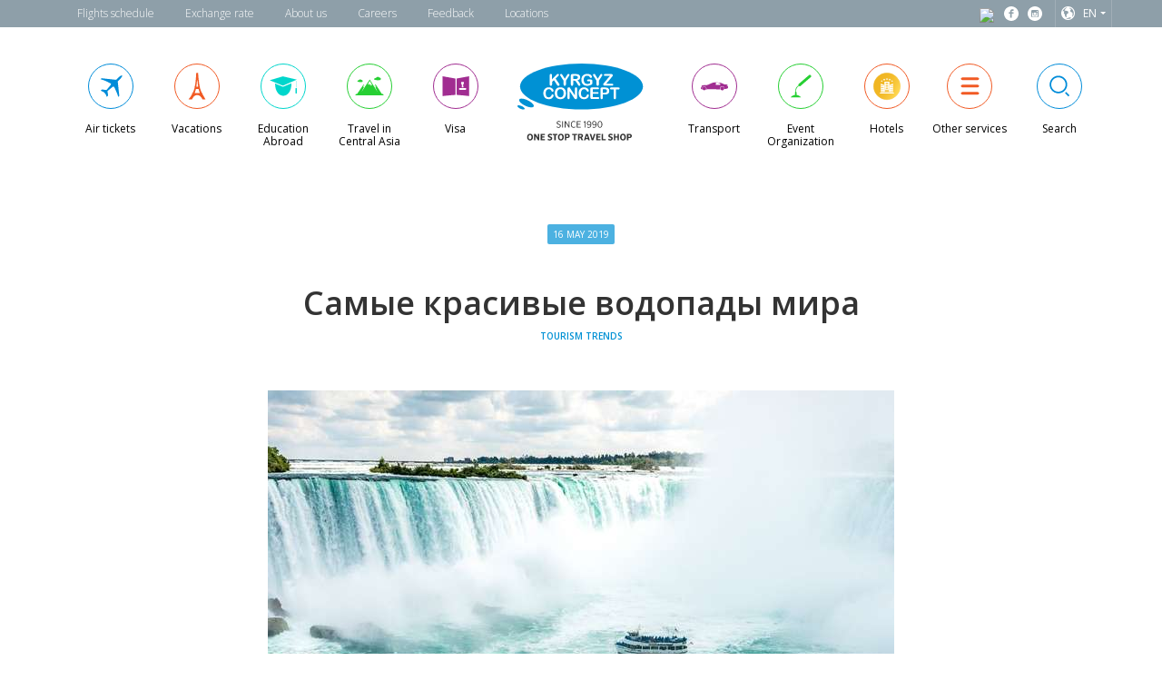

--- FILE ---
content_type: text/html; charset=utf-8
request_url: https://concept.kg/en/news/370/
body_size: 19463
content:


<!doctype html>
<html lang="en">
<head>
    <title>Самые красивые водопады мира | Kyrgyz Concept Blog</title>
    <meta http-equiv="Content-Type" content="text/html;charset=UTF-8">
    <meta name="viewport" content="width=device-width, initial-scale=1">
    <link rel="icon" type="image/png" href="/static/images/favicon-32x32.png?v=3" sizes="32x32" />
    <link rel="icon" type="image/png" href="/static/images/favicon-16x16.png?v=3" sizes="16x16" />
    <meta name="description" content="Привет, дорогой друг.
Мы с тобой уже так давно путешествуем, но совсем не видели водопадов&hellip;
Так давай же посмотрим на одни из самых красив...">
    <meta name="facebook-domain-verification" content="yfy83des8p69f0mzx5dht5m65rvrkr" />
    
    
        <meta property="og:url" content="https://concept.kg/en/news/370/" />
        <meta property="og:type" content="website" />
        <meta property="og:title" content="Самые красивые водопады мира | Kyrgyz Concept Blog" />
        <meta property="og:description" content="Привет, дорогой друг.
Мы с тобой уже так давно путешествуем, но совсем не видели водопадов&hellip;
Так давай же посмотрим на одни из самых красив..." />
        <meta property="og:image" content="https://concept.kg/static/img/kc-logo.jpg" />
    
    

    <link href='https://fonts.googleapis.com/css?family=Open+Sans:400,300,600,400italic&subset=latin,cyrillic' rel='stylesheet' type='text/css'>
    <link rel="stylesheet" href="https://maxcdn.bootstrapcdn.com/font-awesome/4.5.0/css/font-awesome.min.css">
    <link rel="stylesheet" href="/static/CACHE/css/31a2ed3fa0ff.css" type="text/css" />
    
    
    <script type="text/javascript">
    (function(i,s,o,g,r,a,m){i['GoogleAnalyticsObject']=r;i[r]=i[r]||function(){
    (i[r].q=i[r].q||[]).push(arguments)},i[r].l=1*new Date();a=s.createElement(o),
    m=s.getElementsByTagName(o)[0];a.async=1;a.src=g;m.parentNode.insertBefore(a,m)
    })(window,document,'script','https://www.google-analytics.com/analytics.js','ga');

    ga('create', 'UA-91115615-1', 'auto');
    ga('send', 'pageview');
    </script>
    <!-- Yandex.Metrika counter -->
    <script type="text/javascript">
        (function (d, w, c) {
            (w[c] = w[c] || []).push(function() {
                try {
                    w.yaCounter44692096 = new Ya.Metrika({
                        id:44692096,
                        clickmap:true,
                        trackLinks:true,
                        accurateTrackBounce:true
                    });
                } catch(e) { }
            });

            var n = d.getElementsByTagName("script")[0],
                s = d.createElement("script"),
                f = function () { n.parentNode.insertBefore(s, n); };
            s.type = "text/javascript";
            s.async = true;
            s.src = "https://mc.yandex.ru/metrika/watch.js";

            if (w.opera == "[object Opera]") {
                d.addEventListener("DOMContentLoaded", f, false);
            } else { f(); }
        })(document, window, "yandex_metrika_callbacks");
    </script>
    <noscript><div><img src="https://mc.yandex.ru/watch/44692096" style="position:absolute; left:-9999px;" alt="" /></div></noscript>
    <!-- /Yandex.Metrika counter -->
    
</head>
<body class="kc-body">


    


<header class="kc-main-header">

    <!-- Begin  kc-header-top -->
    <div class="kc-header-top">
        <div class="container">
            <div class="row">
                <!-- Begin  left -->
                <div class="col-md-6 col-lg-10 col-sm-6 col-xs-5 padding-xs">
                    <!-- Begin  kc-header-top-nav-wrap -->
                    <div class="kc-header-top--nav-wrap">
                        <nav class="kc-header-top--nav-sm">
                            <ul>
                                <li>
                                    <a href="#" class="burger-menu" id="topmenu-trigger">
                                        <svg xmlns="http://www.w3.org/2000/svg" width="26" height="26" viewBox="0 0 26 26">
                                            <path d="M13,1.188C6.477,1.188,1.188,6.477,1.188,13S6.477,24.813,13,24.813S24.813,19.523,24.813,13 S19.523,1.188,13,1.188z M15.459,19.495c-0.608,0.24-1.092,0.422-1.455,0.548c-0.362,0.126-0.783,0.189-1.262,0.189 c-0.736,0-1.309-0.18-1.717-0.539s-0.611-0.814-0.611-1.367c0-0.215,0.015-0.435,0.045-0.659c0.031-0.224,0.08-0.476,0.147-0.759 l0.761-2.688c0.067-0.258,0.125-0.503,0.171-0.731c0.046-0.23,0.068-0.441,0.068-0.633c0-0.342-0.071-0.582-0.212-0.717 c-0.143-0.135-0.412-0.201-0.813-0.201c-0.196,0-0.398,0.029-0.605,0.09c-0.205,0.063-0.383,0.12-0.529,0.176l0.201-0.828 c0.498-0.203,0.975-0.377,1.43-0.521c0.455-0.146,0.885-0.218,1.29-0.218c0.731,0,1.295,0.178,1.692,0.53 c0.395,0.353,0.594,0.812,0.594,1.376c0,0.117-0.014,0.323-0.041,0.617c-0.027,0.295-0.078,0.564-0.152,0.811l-0.757,2.68 c-0.062,0.215-0.117,0.461-0.167,0.736c-0.049,0.275-0.073,0.485-0.073,0.626c0,0.356,0.079,0.599,0.239,0.728 c0.158,0.129,0.435,0.194,0.827,0.194c0.185,0,0.392-0.033,0.626-0.097c0.232-0.064,0.4-0.121,0.506-0.17L15.459,19.495z M15.325,8.617c-0.353,0.328-0.778,0.492-1.275,0.492c-0.496,0-0.924-0.164-1.28-0.492c-0.354-0.328-0.533-0.727-0.533-1.193 c0-0.465,0.18-0.865,0.533-1.196c0.356-0.332,0.784-0.497,1.28-0.497c0.497,0,0.923,0.165,1.275,0.497 c0.353,0.331,0.53,0.731,0.53,1.196C15.855,7.891,15.678,8.289,15.325,8.617z"></path>
                                        </svg>
                                    </a>
                                </li>
                                <li><a href="/en/contacts/">Locations</a></li>
                            </ul>
                        </nav>
                        <nav class="kc-header-top--nav" id="top-menu">
                            <ul>
                                <li><a href="/en/flights/">Flights schedule</a></li>
                                <li><a href="/news/2/">Exchange rate</a></li>
                                <li><a href="/en/about">About us</a></li>
                                <li><a href="/en/vacancy/">Careers</a></li>
                                <li><a href="/en/complaint/">Feedback</a></li>
                                <li><a href="/en/contacts/">Locations</a></li>
                            </ul>
                        </nav>
                    </div>
                    <!-- End of kc-header-top-nav-wrap -->
                </div>
                <!-- End of left -->
<!-- Begin  Right -->
                <div class="col-md-6 col-lg-2 col-sm-6 col-xs-7 padding-xs" style="padding: 0">
                    <div class="pull-right">
                        <div class="kc-header-top--right">
                            <ul>
                                <li><id="TA_socialButtonRate558" class="TA_socialButtonRate">
                                    <id="8aOrwHRhuu7V" class="TA_links TGxTCHhkR">
                                    <id="pSDBkgrPsVso" class="6O7aowJJ">
                                    <a target="_blank" href="https://www.tripadvisor.com/Attraction_Review-g293948-d14886262-Reviews-Kyrgyz_Concept-Bishkek.html" style="padding: 0 7px 5px 0"><img src="https://www.tripadvisor.com/img/cdsi/img2/branding/socialWidget/ollie_transparent-21691-2.png"/></a>
                                    <script async src="https://www.jscache.com/wejs?wtype=socialButtonRate&amp;uniq=558&amp;locationId=14886262&amp;color=green&amp;reviewCountRequested=false&amp;lang=en_US&amp;display_version=2"></script></li>
                                <li>
                                    <a href="https://www.facebook.com/KyrgyzConcept" target="_blank" class="fb social-icon">
                                        <svg version="1.1" id="Слой_1" xmlns="http://www.w3.org/2000/svg" xmlns:xlink="http://www.w3.org/1999/xlink" x="0px" y="0px" viewBox="0 0 16 16" style="enable-background:new 0 0 16 16;" xml:space="preserve">
                            <path id="XMLID_4_" d="M8,0C3.6,0,0,3.6,0,8s3.6,8,8,8s8-3.6,8-8C16,3.6,12.4,0,8,0z M10.4,4.9    H8.9
                              c-0.2,0-0.4,0.2-0.4,.5v1.1h1.9v1.5H8.5v4.6H6.8V8.1H5.2V6.5h1.6V5.6c0-1.3,0.9-2.4,2.1-2.4h1.5L10.4,4.9L10.4,4.9z"/>
                            </svg>
                                    </a>
				<!--
                                </li>
                                <li>
                                    <a href="https://twitter.com/KyrgyzConcept" target="_blank" class="tw social-icon">
                                        <svg version="1.1" id="Слой_1" xmlns="http://www.w3.org/2000/svg" xmlns:xlink="http://www.w3.org/1999/xlink" x="0px" y="0px"
                               viewBox="0 0 16 16" style="enable-background:new 0 0 16 16;" xml:space="preserve">
                            <path id="XMLID_2_" d="M8,0C3.6,0,0,3.6,0,8s3.6,8,8,8s8-3.6,8-8C16,3.6,12.4,0,8,0z M12,6.2c0,0.1,0,0.2,0,0.3
                              C12,9,10,12,6.4,12c-1.1,0-2.1-0.3-3-0.9c0.2,0,0.3,0,0.5,0c0.9,0,1.8-0.3,2.4-0.8c-0.9,0-1.6-0.6-1.8-1.4c0.1,0,0.2,0,0.4,0
                              c0.2,0,0.3,0,0.5-0.1C4.5,8.7,3.8,7.9,3.8,7c0,0,0,0,0,0c0.3,0.1,0.6,0.2,0.9,0.2C4.2,6.9,3.8,6.3,3.8,5.6c0-0.4,0.1-0.7,0.3-1
                              c1,1.2,2.4,2,4,2c0-0.1-0.1-0.3-0.1-0.4c0-1.1,0.9-1.9,1.9-1.9c0.6,0,1.1,0.2,1.4,0.6c0.4-0.1,0.9-0.2,1.2-0.5
                              c-0.1,0.5-0.5,0.8-0.9,1.1c0.4,0,0.8-0.2,1.1-0.3C12.7,5.6,12.4,5.9,12,6.2z"/>
                            </svg>
                                    </a>
                                </li>
                                -->
                                <li>
                                    <a href="https://www.instagram.com/kyrgyzconcept/" target="_blank" class="tw social-icon">
                                        <svg version="1.1" id="Layer_1" xmlns="http://www.w3.org/2000/svg" xmlns:xlink="http://www.w3.org/1999/xlink" x="0px" y="0px"   viewBox="0 0 16 16" style="enable-background:new 0 0 16 16;" xml:space="preserve">

                            <g id="XMLID_7_">
                              <path id="XMLID_8_" d="M8,9.7c0.9,0,1.5-0.7,1.5-1.5S8.9,6.7,8,6.7S6.5,7.4,6.5,8.2S7.1,9.7,8,9.7z"/>
                              <rect id="XMLID_9_" x="9.9" y="5.1" width="1.2" height="1.2"/>
                              <path id="XMLID_10_" d="M10.3,8c0,1.3-1,2.4-2.3,2.4S5.7,9.2,5.7,7.9c0-0.3,0,0.1,0.1-0.9H5v4.3c0,0.2,0.6,0.3,0.8,0.3
                                l4.5,0c0.2,0,0.7,0,0.7-0.3V7h-0.8C10.3,8,10.3,7.7,10.3,8z"/>
                              <path id="XMLID_13_" d="M8,0C3.6,0,0,3.6,0,8s3.6,8,8,8s8-3.6,8-8S12.4,0,8,0z M12,10.8c0,0.6-0.5,1.2-1.2,1.2H5.2
                                C4.5,12,4,11.5,4,10.8V5.2C4,4.5,4.5,4,5.2,4h5.7C11.5,4,12,4.5,12,5.2V10.8z"/>
                            </g>
                            </svg>
                                    </a>
                                </li>
                                <li>
                                    <!-- Begin  kc-header-top-langswitcher -->
                                    <div class="kc-header-top--langswitcher kc-langswitcher">
                                        <div class="kc-langswitcher--active">
                                            <svg version="1.1" id="Слой_1" xmlns="http://www.w3.org/2000/svg" xmlns:xlink="http://www.w3.org/1999/xlink" x="0px" y="0px"
                                 viewBox="0 0 16 16" style="enable-background:new 0 0 16 16;" xml:space="preserve">
                                <path id="XMLID_2_" d="M8,0C3.6,0,0,3.6,0,8c0,4.4,3.6,8,8,8s8-3.6,8-8C16,3.6,12.4,0,8,0z M14.8,8c0,1.6-0.5,3-1.4,4.2
                                  c-0.2-0.2-0.5-0.7-0.3-1.3c0.3-0.6,0.3-1.8,0.3-2.3c-0.1-0.5-0.3-1.7-1-1.7c-0.7,0-1.2-0.2-1.6-1.1c-0.9-1.7,1.6-2.1,0.8-3
                                  c-0.2-0.3-1.5,1.1-1.7-0.7c0-0.1,0.1-0.3,0.3-0.5C12.9,2.4,14.8,5,14.8,8z M7.1,1.2C6.9,1.6,6.5,1.7,6.2,1.9
                                  C5.6,2.4,5.4,2.4,5.1,2.9C4.8,3.4,3.8,4.1,3.8,4.4s0.5,0.8,0.8,0.7s0.9-0.1,1.3,0.1s3.3,0.3,2.3,2.7C7.9,8.7,6.6,8.5,6.3,9.8
                                  c-0.1,0.2-0.2,1-0.2,1.2C6,11.5,6.3,13,5.9,13c-0.4,0-1.4-1.4-1.4-1.6c0-0.2-0.3-1.1-0.3-1.9C4.2,8.8,3,8.8,3,7.8
                                  C3,6.9,3.6,6.5,3.5,6C3.3,5.6,2.1,5.6,1.6,5.6C2.5,3.3,4.6,1.6,7.1,1.2z M5.9,14.5C6.3,14.3,6.3,14,6.7,14c0.4,0,0.8-0.2,1.2-0.3
                                  c0.4-0.1,1.2-0.5,1.9-0.6c0.6,0,1.7,0,2,0.6c-1.1,0.7-2.4,1.1-3.8,1.1C7.2,14.8,6.5,14.7,5.9,14.5z"/>
                                </svg>
                                        
                                        
                                        
                                            <span style="text-transform: uppercase">en</span>
                                        </div>
                                        <ul class="kc-langswitcher--dropdown">
                                        
                                            <li>
                                                <a href="/news/370/"
                                                   class=""
                                                   lang="ru">
                                                    Русский
                                                </a>
                                            </li>
                                        
                                            <li>
                                                <a href="/en/news/370/"
                                                   class="selected"
                                                   lang="en">
                                                    English
                                                </a>
                                            </li>
                                        
                                            <li>
                                                <a href="/kg/news/370/"
                                                   class=""
                                                   lang="kg">
                                                    Кыргыз тил
                                                </a>
                                            </li>
                                        
                                        </ul>
                                    </div>
                                    <!-- End of kc-header-top-langswitcher -->
                                </li>
                            </ul>
                        </div>
                    </div> 
                </div>
                <!-- End of right -->
            </div>
        </div>
    </div>
    <!-- End of kc-header-top -->

    <!-- Begin  kc-header-mainnav -->
    <div class="kc-header-mainnav">
        <div class="container">

            <!-- Icon sprite -->
            <svg x="0px" y="0px" width="0" height="0">

                <symbol id="plane" viewBox="0 0 32 32">
                    <path d="M28.5,4.9c-0.4,1.3-2.3,3.4-4.8,5.8l1.7,15.9c-0.2,0.4-0.6,0.8-1,1.2c-1.1-3.2-2.3-6.4-4-9.7
                c-0.9-1.6-1.1-2.5-3-0.9c-1.7,1.4-3.3,2.7-5,4.1c0.2,1.6,0.4,3.2,0.7,4.7c-0.4,0.6-0.8,1.2-1.3,1.8c-0.7-1.5-1.4-3-2.2-4.4
                c-1.4,0.8-1.2,1-0.4-0.4c-1.4-0.8-2.9-1.6-4.4-2.2c0.6-0.4,1.2-0.8,1.8-1.3c1.6,0.3,3.2,0.6,4.7,0.7c1.4-1.7,2.7-3.3,4.1-5
                c1.6-1.9,0.7-2.2-0.9-3c-3.3-1.8-6.5-3-9.7-4c0.3-0.4,0.7-0.7,1.2-1l15.9,1.7c2.4-2.5,4.5-4.4,5.8-4.8C28.3,3.7,28.7,4.1,28.5,4.9"
                    />
                </symbol>

                <symbol id="paris" viewBox="0 0 32 32">
                    <path  d="M17.8,9.1h-3.1l0.5-7.9h2L17.8,9.1z M16,9.6h-1.4c-0.2,2.3-0.5,4.6-1,6.8h1.7
                C15.6,14.2,15.9,11.9,16,9.6z M16.5,9.6c0.2,2.3,0.4,4.6,0.8,6.8h1.7c-0.5-2.2-0.8-4.5-1-6.8H16.5z M18.2,9.1h-3.8v0.4h3.8V9.1z
                 M14.9,18.9h2.8c0.4,1.5,0.9,3,1.4,4.5h2.2c-0.9-2-1.7-4-2.2-6.1h-5.6c-0.5,2.2-1.3,4.1-2.2,6.1h2.2C14,21.9,14.5,20.5,14.9,18.9z
                 M19.3,16.6h-6.1v0.6h6.1V16.6z M21.7,24H10.9c-1,2-2.2,4.1-4.2,6.4h3.8c3.2-6.8,8.8-5.9,11.6,0.1h3.3C24.2,28.3,22.9,26.2,21.7,24z
                 M22,23.5H10.5v0.4H22V23.5z"/>
                </symbol>


                <symbol id="education" viewBox="0 0 32 32">
                    <path   d="M7,13c0,17.9,18.1,18.2,18.1-0.3l-9.4,3.9L7,13z M1.1,9.4l14.6,6l9.3-4.1l6-2.6L15.6,5.1
                L1.1,9.4z M30.2,9.9L30.2,9.9c0.1,0,0.1,0.1,0.1,0.1v7.4c0,0.1-0.1,0.1-0.1,0.1c-0.1,0-0.1-0.1-0.1-0.1V10
                C30.1,10,30.2,9.9,30.2,9.9 M30,18h0.5c0.2,0,0.4,0.2,0.4,0.4v5.2c0,0.2-0.2,0.4-0.4,0.4H30c-0.2,0-0.4-0.2-0.4-0.4v-5.2
                C29.5,18.2,29.7,18,30,18"/>
                </symbol>

                <symbol id="mountains" viewBox="0 0 32 32">
                    <path d="M5.7,8.4c0.6,0,1.1,0.2,1.4,0.7c0.1,0,0.1,0,0.2,0c0.6,0,1.2,0.4,1.2,1.1c0,0.6-0.5,1.2-1.1,1.2c-0.2,0-0.5,0-0.7-0.2
                c-0.2,0.2-0.5,0.3-0.8,0.3c-0.4,0-0.7-0.1-1-0.3c-0.1,0.1-0.3,0.1-0.4,0.1c-0.3,0-0.5-0.1-0.7-0.3c-0.1,0.1-0.2,0.1-0.3,0.1
                c-0.4,0-0.8-0.3-0.8-0.7S3,9.6,3.4,9.6c0.1,0,0.2,0,0.3,0C3.8,9.4,4,9.3,4.3,9.3h0.1C4.6,8.8,5.1,8.4,5.7,8.4 M25.1,5.6
                c0.7,0,1.3,0.3,1.7,0.8c0.1,0,0.2,0,0.2,0c0.8,0,1.5,0.6,1.5,1.4s-0.6,1.5-1.4,1.5c-0.3,0-0.6-0.1-0.8-0.2c-0.3,0.2-0.7,0.4-1.1,0.4
                c-0.5,0-0.9-0.1-1.3-0.4c-0.2,0.1-0.3,0.1-0.5,0.2c-0.4,0-0.7-0.1-0.9-0.3c-0.1,0-0.2,0-0.4,0c-0.5,0-1-0.4-1-0.9s0.4-1,0.9-1
                c0.1,0,0.3,0,0.4,0.1c0.2-0.3,0.6-0.5,0.9-0.5h0.1C23.7,6.1,24.4,5.6,25.1,5.6 M16.3,10l2.6,4.5l-2.1,1.1l1-2.1l-2.4,1.4l0.8-1.8
                l-2.4,1.3L16.3,10z M0.2,26.1h31.6l-1-1.6h-1.1l-7.1-10.7L21.4,16l1-1l1.4,2.3L22.7,16l0.2,1.2l-0.7-0.7l2.7,5.9L16.3,8.5l-9,13.7
                l2.8-5.5l-0.8,0.5l0.4-1.1l-1,0.6l1.1-2l0.8,1.1l-0.9-2L2.4,24.4H1.3L0.2,26.1z"/>
                </symbol>

                <symbol id="visa" viewBox="0 0 32 32">
                    <path   d="M9.5,6.4c2.3,0.4,4.3,0.7,6.3,1.2v8.9v9c-2,0.2-4.1,0.3-6.3,0.5c-2.4,0.2-5.1,0.5-7.9,0.8V15.9V5
                C4.4,5.5,7,6,9.5,6.4z M30.8,5v10.9v10.9C28,26.5,25.4,26.2,23,26c-2.3-0.2-4.1-0.3-6.1-0.5v-9v-9c2-0.4,3.8-0.6,6.1-1.1
                C25.4,6,28,5.5,30.8,5z M22.4,13.9c0.4,0.6,0.5,1.2,0.5,1.6c0,0.5-0.5,1.1-0.2,1.7v0h1.7c0.2-0.4,0.1-1-0.2-1.8
                c-0.1-0.5,0-1,0.3-1.6c0.4-0.8,1.1-2.1,0-2.6h-1.9C21.5,11.5,21.8,12.6,22.4,13.9z M27.4,18.3c0-0.2-0.2-0.4-0.4-0.4h-6.8
                c-0.2,0-0.4,0.2-0.4,0.4v1.2c0,0.2,0.2,0.4,0.4,0.4h6.8c0.2,0,0.4-0.2,0.4-0.4V18.3z"/>
                </symbol>

                <symbol id="mic" viewBox="0 0 32 32">
                    <path   d="M27,3.8l0.3,0.3c0.5,0.5,0.4,1.3-0.1,1.8l-11.4,9.8c-0.5,0.5-1.3,0.4-1.8-0.1l-0.3-0.3
                c-0.5-0.5-0.4-1.3,0.1-1.8l11.4-9.8C25.8,3.2,26.6,3.3,27,3.8 M13.8,15.8c-0.2-0.2-0.3-0.4-0.5-0.6c-2.3,1.5-3.3,3.8-3.2,6.5h0.7
                C10.8,19.4,11.6,17.3,13.8,15.8 M4.7,28.3c1.4-1.6,3.2-2.5,5-2.7v-2.6l0.5-1.2h0.7l0.6,1.2v2.6c1.8,0.2,3.5,1.1,5,2.7L4.7,28.3"/>
                </symbol>

                <symbol id="car" viewBox="0 0 32 32">
                    <path  d="M22.6,13.6c0.1,0.2,0,0.4-0.1,0.6c0,0.2-0.3,0.3-1,0.3c-1,0-3,0-3.7,0c-0.4,0-0.5,0-0.4-0.4
                c0.2-0.8,0.3-2,0.3-2C18.4,12.1,21.5,11.8,22.6,13.6 M24.6,16.3c1.1,0,2.1,0.9,2.1,2.1s-0.9,2.1-2.1,2.1c-1.1,0-2.1-0.9-2.1-2.1
                S23.4,16.3,24.6,16.3 M4.8,16.3c1.1,0,2.1,0.9,2.1,2.1S6,20.4,4.8,20.4c-1.1,0-2.1-0.9-2.1-2.1S3.7,16.3,4.8,16.3 M30.4,16
                c0,0,0.2,0-0.1,0c-0.2,0-0.7-0.1-1-0.2c-0.2-0.1-0.1-0.9-0.1-1c0-0.3,0.4-0.2,1-0.2C30.2,14.7,30.4,15.7,30.4,16 M1.6,16.6
                c0.2,0,0.1,0,0.6-0.1c0.5-0.1,0.6-0.6,0.7-0.8c0.1-0.2-0.2-0.3-0.9-0.1c-0.1,0-0.2,0.3-0.2,0.4C1.8,16.2,1.6,16.5,1.6,16.6 M7.8,19
                l13.8-0.1c0.1,0,0.1,0,0.1,0.1s0,0.1-0.1,0.1L7.8,19.2c-0.1,0-0.1,0-0.1-0.1C7.7,19,7.8,19,7.8,19 M2.7,19.6
                c-0.2-0.4-0.3-0.4-0.3-1.3c0-0.9,1.1-2.4,2.4-2.4s2.4,1.5,2.4,2.4c0,0.9-0.1,0.9-0.4,1.3c3.9,0,11.8,0,15.6-0.2
                c-0.2-0.3-0.3-0.3-0.3-1.1c0-0.9,0.5-2.4,2.4-2.4c2,0,2.4,1.6,2.4,2.4s0,0.6-0.1,0.8c0.2,0,0.4-0.1,0.5-0.1c0.2-0.1,1.7-0.1,1.9-0.2
                c0.5-0.1,0.9-0.2,1.3-0.5c0.7-0.4,0.4-1.9,0.4-2c-0.1-0.2-0.4-0.3-0.5-0.3c-0.8-0.1-0.9-0.1-1.2-0.2c-0.3-0.1-0.2-1-0.2-1.1
                c0-0.3,0.4-0.2,1.2-0.2c0-0.1,0-0.2,0-0.3c0-0.2-0.3-0.2-0.5-0.2l-0.4,0c-0.3,0-1.8,0-2.1,0c-0.4,0-1.6-0.7-2-0.9
                c-0.6-0.3-1.5-0.6-2.1-0.8c-1.5-0.4-7.8-0.9-9.5,0c-1.8,0.7-3.9,1.8-5.3,2.3c-2.2,0.2-5.1,0.2-5.9,0.5c-0.2,0.1-0.4,0.2-0.4,0.4
                c0.8-0.2,1-0.1,1,0.2C3,16,2.7,16.5,2.3,16.6c-0.4,0.1-0.7,0.1-0.7,0.1c-0.1,0.2-0.2,0.4-0.3,0.6c-0.2,0-0.3,0.2-0.3,0.4v0.7
                c0,0.2,0.1,0.3,0.3,0.4C1.5,19.2,2,19.6,2.7,19.6"/>
                </symbol>

                <symbol id="bed" viewBox="0 0 32 32">
                    <path   d="M5.8,14.1h20.4c0.9,0,1.7,0.8,1.7,1.7V21c0,0.9-0.8,1.7-1.7,1.7H5.8c-0.9,0-1.7-0.8-1.7-1.7v-5.2
                C4.1,14.9,4.8,14.1,5.8,14.1 M1.8,11.6L1.8,11.6c0.3,0,0.6,0.3,0.6,0.6v11.4c0,0.3-0.3,0.6-0.6,0.6c-0.3,0-0.6-0.3-0.6-0.6V12.2
                C1.2,11.8,1.5,11.6,1.8,11.6 M30.2,7.4L30.2,7.4c0.3,0,0.6,0.3,0.6,0.6v15.6c0,0.3-0.3,0.6-0.6,0.6c-0.3,0-0.6-0.3-0.6-0.6V8
                C29.6,7.6,29.8,7.4,30.2,7.4 M20.9,10.6h4.6c0.5,0,0.9,0.4,0.9,0.9v1.2c0,0.5-0.4,0.9-0.9,0.9h-4.6c-0.5,0-0.9-0.4-0.9-0.9v-1.2
                C20,11,20.4,10.6,20.9,10.6"/>
                </symbol>

                <symbol id="menu" viewBox="0 0 32 32">
                    <path   d="M26.5,7.8c0,0.8-0.9,1.5-2,1.5h-16c-1.1,0-2-0.7-2-1.5s0.9-1.5,2-1.5h16C25.6,6.3,26.5,7,26.5,7.8z
                 M26.5,15.8c0,0.8-0.9,1.5-2,1.5h-16c-1.1,0-2-0.7-2-1.5c0-0.8,0.9-1.5,2-1.5h16C25.6,14.3,26.5,15,26.5,15.8z M26.5,23.8
                c0,0.8-0.9,1.5-2,1.5h-16c-1.1,0-2-0.7-2-1.5s0.9-1.5,2-1.5h16C25.6,22.3,26.5,23,26.5,23.8z"/>
                </symbol>

                <symbol id="search" viewBox="0 0 32 32">
                    <path  d="M14.9,23.8c-5.4,0-9.7-4.4-9.7-9.7s4.4-9.7,9.7-9.7s9.7,4.4,9.7,9.7S20.3,23.8,14.9,23.8z
                 M14.9,6.2c-4.3,0-7.9,3.5-7.9,7.9s3.5,7.9,7.9,7.9c4.3,0,7.9-3.5,7.9-7.9S19.3,6.2,14.9,6.2z M25.9,27.3l-3.8-3.8l1.3-1.3l3.8,3.8
                L25.9,27.3z"/>
                </symbol>
                
                <symbol id="academy" viewBox="0 0 205.28 160.85">
                    <path d="M99.95 10.5c38.1 0 69 30.89 69 69s-30.89 69-69 69-69-30.89-69-69c.01-38.11 30.9-69 69-69 M138.38 89.67v-9.04l8.71-4.81-47.14-25.18-47.13 25.18 18.79 10.92v7.68c0 3.15 12.6 5.73 28.35 5.73 15.75 0 28.35-2.49 28.35-5.64v-7.78l8.2-5.05v8c-.89.37-1.52 1.25-1.52 2.28 0 1.36 1.1 2.47 2.46 2.47 1.37 0 2.47-1.1 2.47-2.47-.01-1.04-.63-1.93-1.54-2.29m-38.43 8.3c-13.98 0-25.3-1.59-25.3-3.55 0-1.96 11.33-3.55 25.3-3.55s25.3 1.59 25.3 3.55c.01 1.96-11.32 3.55-25.3 3.55m27.74-16.51c-1.88-2.01-8.64-7.28-27.74-7.28-19.11 0-25.86 5.28-27.73 7.29v-1.91s5.47-8.21 27.73-8.21 27.74 8.21 27.74 8.21v1.9z M135.4 94.85l-1 13.5 5.48-2.9V94.5c-.63.62-1.5 1-2.45 1-.75 0-1.45-.24-2.03-.65" />

                </symbol>
            </svg>

            <nav class="kc-header-mainnav--wrapper">
                <ul class="kc-header-mainnav--sm hidden-lg hidden-md clearfix">
                    <li class="col-sm-6 col-xs-6 no-paddings kc-header-mainnav--item-wrap">
                        <a href="#" class="kc-header-mainnav--item pull-left" id="menu-trigger">
                    <span class="icon-wrap menu">
                      <svg class="icon">
                          <use xlink:href="#menu"></use>
                      </svg>
                    </span>
                            <span class="title">Service<br>list </span>
                        </a>








                    </li>
                    <li class="col-sm-6 col-xs-6 no-paddings kc-header-mainnav--sm-logo">
                        <img class="pull-right" src="/static/img/header-top/kyrgyz-concept-logo.svg" alt="Kyrgyz Concept Logo">
                    </li>

                </ul>

                <ul id="main-menu" class="kc-header-mainnav--lg clearfix">
                    <!-- begin nav item -->
                    <li class="col-md-1 col-xs-6 col-sm-4 no-paddings kc-header-mainnav--item-wrap">
                        <a href="/en/tickets/" class="kc-header-mainnav--item dodgerblue ">
                            <span class="icon-wrap tickets">
                              <svg class="icon">
                                  <use xlink:href="#plane"></use>
                              </svg>
                            </span>
                            <span class="title">Air tickets</span>
                        </a>
                    </li>
                    <!-- end of nav item -->
                    <!-- begin nav item -->
                    <li class="col-md-1 col-xs-6 col-sm-4 no-paddings kc-header-mainnav--item-wrap">
                        <a href="/en/tours/outbounds/"  class="kc-header-mainnav--item orange">
                    <span class="icon-wrap outbound-tours">
                      <svg class="icon">
                          <use xlink:href="#paris"></use>
                      </svg>
                    </span>
                            <span class="title">Vacations</span>
                        </a>
                    </li>
                    <!-- end of nav item -->
                    <!-- begin nav item -->
                    <li class="col-md-1 col-xs-6 col-sm-4 no-paddings kc-header-mainnav--item-wrap">
                        <a href="/en/tours/education/" class="kc-header-mainnav--item aqua ">
                    <span class="icon-wrap education">
                    <svg class="icon">
                        <use xlink:href="#education"></use>
                    </svg>
                    </span>
                            <span class="title">Education Abroad</span>
                        </a>
                    </li>
                    <!-- end of nav item -->
                    <!-- begin nav item -->
                    <li class="col-md-1 col-xs-6 col-sm-4 no-paddings kc-header-mainnav--item-wrap">
                        <a href="/en/tours/inbounds/" class="kc-header-mainnav--item green">
                    <span class="icon-wrap inbound-tours">
                      <svg class="icon">
                          <use xlink:href="#mountains"></use>
                      </svg>
                    </span>
                            <span class="title">Travel in Central Asia</span>
                        </a>
                    </li>
                    <!-- end of nav item -->
                    <!-- begin nav item -->
                    <li class="col-md-1 col-xs-6 col-sm-4 no-paddings kc-header-mainnav--item-wrap">
                        <a href="/en/visa/" class="kc-header-mainnav--item pink ">
                    <span class="icon-wrap visa">
                      <svg class="icon">
                          <use xlink:href="#visa"></use>
                      </svg>
                    </span>
                            <span class="title">Visa</span>
                        </a>
                    </li>
                    <!-- end of nav item -->


                    <!-- Main logo  -->
                <li class="col-md-2 visible-lg-inline-block visible-md-inline-block kc-header-mainnav--item-logo">
                  <a href="/">
                    <svg xmlns="http://www.w3.org/2000/svg" id="kc-logo">
                        <path fill-rule="evenodd" clip-rule="evenodd" fill="#0091D4" d="M70.572,0c37.284,0,67.695,11.359,67.695,25.306
                            c0,13.945-30.411,25.306-67.695,25.306S2.856,39.251,2.856,25.306C2.856,11.359,33.288,0,70.572,0"/>
                        <path fill-rule="evenodd" clip-rule="evenodd" fill="#0091D4" d="M11.351,40.485c-4.369-2.11-8.576-2.501-9.365-0.868
                            c-0.789,1.636,2.131,4.688,6.5,6.799s8.578,2.502,9.367,0.868C18.642,45.649,15.72,42.596,11.351,40.485"/>
                        <path fill-rule="evenodd" clip-rule="evenodd" fill="#0091D4" d="M3.308,49.77c2.158,0.982,4.217,1.125,4.584,0.318
                            s-1.094-2.265-3.25-3.246c-2.158-0.981-4.219-1.125-4.586-0.319C-0.31,47.33,1.152,48.789,3.308,49.77"/>
                        <path fill="#FFFFFF" d="M38.124,12.949v4.438l5.033-5.249c0.241-0.253,0.448-0.438,0.616-0.56c0.17-0.121,0.398-0.184,0.678-0.184
                            c0.368,0,0.669,0.11,0.896,0.325c0.228,0.215,0.339,0.478,0.339,0.789c0,0.375-0.191,0.746-0.578,1.115l-3.114,2.952l3.589,5.145
                            c0.254,0.357,0.445,0.67,0.572,0.935c0.127,0.269,0.189,0.53,0.189,0.784c0,0.279-0.113,0.525-0.334,0.734
                            c-0.221,0.205-0.521,0.309-0.902,0.309c-0.355,0-0.647-0.076-0.871-0.229c-0.225-0.15-0.413-0.354-0.569-0.607
                            s-0.294-0.483-0.415-0.688l-3.029-4.663l-2.099,2.01v2.617c0,0.53-0.121,0.923-0.362,1.179c-0.243,0.256-0.555,0.383-0.932,0.383
                            c-0.221,0-0.43-0.059-0.631-0.174c-0.203-0.115-0.356-0.269-0.465-0.465c-0.083-0.16-0.13-0.349-0.147-0.561
                            c-0.018-0.213-0.026-0.521-0.026-0.926v-9.408c0-0.516,0.114-0.905,0.342-1.165c0.227-0.259,0.535-0.39,0.928-0.39
                            c0.383,0,0.695,0.128,0.935,0.385C38.002,12.035,38.124,12.427,38.124,12.949"/>
                        <path fill="#FFFFFF" d="M50.826,22.921v-4.014l-3.092-4.792c-0.27-0.434-0.461-0.77-0.574-1.011
                            c-0.111-0.241-0.168-0.45-0.168-0.631c0-0.292,0.115-0.545,0.342-0.761c0.227-0.211,0.508-0.318,0.844-0.318
                            c0.35,0,0.615,0.102,0.798,0.299c0.18,0.197,0.451,0.596,0.813,1.188l2.367,3.84l2.393-3.84c0.141-0.236,0.262-0.437,0.361-0.595
                            c0.098-0.162,0.204-0.313,0.322-0.454c0.12-0.142,0.25-0.251,0.395-0.325c0.145-0.073,0.318-0.112,0.527-0.112
                            c0.321,0,0.59,0.107,0.805,0.316c0.218,0.209,0.324,0.453,0.324,0.728c0,0.228-0.053,0.451-0.162,0.675
                            c-0.109,0.225-0.297,0.537-0.563,0.932l-3.169,4.862v4.014c0,0.521-0.121,0.913-0.362,1.173c-0.241,0.259-0.551,0.389-0.922,0.389
                            c-0.381,0-0.689-0.127-0.926-0.383C50.944,23.844,50.826,23.448,50.826,22.921"/>
                        <path fill="#FFFFFF" d="M63.757,13.535H61.39v3.48h2.297c0.615,0,1.135-0.053,1.555-0.159s0.74-0.29,0.961-0.545
                            c0.222-0.257,0.334-0.607,0.334-1.059c0-0.351-0.089-0.66-0.269-0.929c-0.177-0.268-0.425-0.468-0.743-0.601
                            C65.228,13.597,64.638,13.535,63.757,13.535 M62.29,18.854H61.39v4.067c0,0.533-0.117,0.929-0.353,1.182s-0.546,0.38-0.926,0.38
                            c-0.406,0-0.725-0.133-0.949-0.396c-0.224-0.266-0.336-0.652-0.336-1.165v-9.739c0-0.551,0.124-0.952,0.372-1.199
                            c0.247-0.248,0.648-0.371,1.199-0.371h4.17c0.574,0,1.066,0.022,1.477,0.073c0.41,0.047,0.777,0.147,1.105,0.298
                            c0.397,0.167,0.748,0.406,1.055,0.716c0.303,0.312,0.535,0.671,0.691,1.084c0.16,0.409,0.24,0.847,0.24,1.309
                            c0,0.942-0.266,1.697-0.8,2.261c-0.533,0.564-1.341,0.964-2.423,1.198c0.455,0.242,0.891,0.602,1.307,1.073
                            c0.412,0.472,0.783,0.973,1.107,1.506s0.578,1.014,0.761,1.441c0.18,0.43,0.271,0.725,0.271,0.884c0,0.168-0.053,0.333-0.158,0.498
                            c-0.106,0.161-0.252,0.292-0.437,0.389c-0.186,0.095-0.397,0.142-0.64,0.142c-0.285,0-0.53-0.067-0.725-0.203
                            c-0.195-0.136-0.363-0.307-0.504-0.513c-0.142-0.206-0.334-0.513-0.575-0.917l-1.028-1.709c-0.369-0.628-0.699-1.104-0.987-1.432
                            c-0.292-0.327-0.586-0.551-0.886-0.672C63.121,18.916,62.744,18.854,62.29,18.854z"/>
                        <path fill="#FFFFFF" d="M82.47,19.122v2.425c0,0.322-0.031,0.581-0.094,0.773c-0.064,0.191-0.18,0.367-0.351,0.521
                            c-0.171,0.156-0.386,0.308-0.651,0.451c-0.766,0.413-1.503,0.716-2.21,0.905c-0.707,0.191-1.479,0.285-2.313,0.285
                            c-0.975,0-1.859-0.15-2.66-0.447c-0.8-0.302-1.483-0.734-2.045-1.307c-0.566-0.567-1-1.258-1.301-2.071
                            c-0.304-0.81-0.453-1.718-0.453-2.72c0-0.981,0.146-1.883,0.438-2.699c0.295-0.819,0.728-1.512,1.297-2.08
                            c0.568-0.572,1.264-1.009,2.081-1.309c0.815-0.305,1.744-0.455,2.777-0.455c0.855,0,1.607,0.115,2.264,0.343
                            c0.658,0.228,1.188,0.513,1.598,0.858c0.41,0.344,0.716,0.709,0.926,1.096c0.205,0.386,0.309,0.728,0.309,1.028
                            c0,0.321-0.117,0.596-0.356,0.821c-0.241,0.23-0.527,0.343-0.86,0.343c-0.186,0-0.362-0.045-0.53-0.13
                            c-0.171-0.085-0.313-0.207-0.427-0.362c-0.318-0.495-0.584-0.866-0.805-1.12c-0.218-0.253-0.512-0.469-0.884-0.64
                            c-0.371-0.174-0.846-0.259-1.42-0.259c-0.593,0-1.123,0.104-1.589,0.307c-0.466,0.202-0.866,0.5-1.196,0.89
                            c-0.33,0.386-0.584,0.863-0.76,1.427c-0.174,0.565-0.263,1.19-0.263,1.873c0,1.486,0.342,2.627,1.022,3.428
                            c0.684,0.799,1.633,1.199,2.853,1.199c0.596,0,1.152-0.076,1.671-0.232c0.521-0.156,1.049-0.377,1.586-0.666v-2.054h-1.986
                            c-0.478,0-0.84-0.071-1.084-0.216c-0.245-0.145-0.367-0.389-0.367-0.734c0-0.282,0.104-0.515,0.308-0.697
                            c0.202-0.186,0.482-0.277,0.832-0.277h2.91c0.355,0,0.66,0.032,0.907,0.095c0.247,0.064,0.448,0.206,0.599,0.425
                            C82.394,18.356,82.47,18.684,82.47,19.122"/>
                        <path fill="#FFFFFF" d="M87.111,22.921v-4.014l-3.092-4.792c-0.271-0.434-0.462-0.77-0.574-1.011
                            c-0.112-0.241-0.168-0.45-0.168-0.631c0-0.292,0.115-0.545,0.342-0.761c0.227-0.211,0.507-0.318,0.843-0.318
                            c0.351,0,0.615,0.102,0.798,0.299c0.181,0.197,0.451,0.596,0.814,1.188l2.365,3.84l2.393-3.84c0.143-0.236,0.264-0.437,0.363-0.595
                            c0.098-0.162,0.203-0.313,0.321-0.454c0.12-0.142,0.251-0.251,0.396-0.325c0.145-0.073,0.317-0.112,0.527-0.112
                            c0.32,0,0.589,0.107,0.804,0.316c0.218,0.209,0.324,0.453,0.324,0.728c0,0.228-0.054,0.451-0.161,0.675
                            c-0.109,0.225-0.299,0.537-0.563,0.932l-3.168,4.862v4.014c0,0.521-0.12,0.913-0.362,1.173c-0.242,0.259-0.551,0.389-0.922,0.389
                            c-0.381,0-0.69-0.127-0.926-0.383C87.228,23.844,87.111,23.448,87.111,22.921"/>
                        <path fill="#FFFFFF" d="M95.417,21.315l6.504-7.78h-5.588c-0.393,0-0.687-0.086-0.884-0.26c-0.2-0.171-0.298-0.4-0.298-0.68
                            c0-0.296,0.098-0.531,0.298-0.714c0.197-0.18,0.491-0.271,0.884-0.271h7.199c0.934,0,1.4,0.436,1.4,1.305
                            c0,0.412-0.077,0.746-0.233,0.993s-0.468,0.646-0.94,1.198l-6.079,7.235h6.701c0.396,0,0.692,0.083,0.887,0.245
                            c0.198,0.165,0.294,0.395,0.294,0.686c0,0.308-0.097,0.549-0.294,0.727c-0.195,0.18-0.492,0.268-0.887,0.268H96.16
                            c-0.557,0-0.979-0.124-1.258-0.374c-0.283-0.251-0.425-0.587-0.425-1.008c0-0.142,0.023-0.274,0.067-0.396
                            c0.047-0.121,0.109-0.236,0.186-0.342c0.08-0.105,0.186-0.241,0.324-0.406C95.193,21.58,95.314,21.436,95.417,21.315"/>
                        <path fill="#FFFFFF" d="M39.794,35.004c0,0.401-0.098,0.838-0.298,1.307c-0.197,0.471-0.51,0.931-0.937,1.381
                            c-0.426,0.452-0.97,0.82-1.631,1.1c-0.662,0.283-1.435,0.425-2.316,0.425c-0.665,0-1.272-0.063-1.82-0.188
                            c-0.545-0.127-1.043-0.324-1.488-0.592c-0.445-0.27-0.857-0.62-1.231-1.059c-0.333-0.395-0.619-0.84-0.854-1.332
                            c-0.236-0.493-0.413-1.02-0.531-1.577c-0.117-0.557-0.177-1.151-0.177-1.776c0-1.02,0.147-1.934,0.445-2.738
                            c0.298-0.808,0.722-1.494,1.272-2.069c0.555-0.571,1.2-1.007,1.943-1.308c0.743-0.297,1.535-0.448,2.376-0.448
                            c1.025,0,1.936,0.204,2.737,0.614c0.798,0.408,1.411,0.912,1.839,1.515c0.424,0.601,0.639,1.169,0.639,1.705
                            c0,0.292-0.105,0.552-0.313,0.775c-0.205,0.224-0.455,0.336-0.75,0.336c-0.328,0-0.576-0.076-0.737-0.232
                            c-0.165-0.153-0.348-0.422-0.548-0.802c-0.336-0.628-0.729-1.096-1.179-1.408c-0.454-0.311-1.011-0.466-1.671-0.466
                            c-1.055,0-1.893,0.4-2.518,1.199c-0.624,0.802-0.938,1.938-0.938,3.411c0,0.984,0.14,1.805,0.416,2.456
                            c0.274,0.654,0.666,1.144,1.173,1.465s1.099,0.482,1.78,0.482c0.737,0,1.359-0.183,1.869-0.548s0.894-0.901,1.151-1.611
                            c0.109-0.333,0.246-0.604,0.408-0.814c0.158-0.211,0.418-0.314,0.775-0.314c0.306,0,0.568,0.105,0.786,0.318
                            C39.685,34.421,39.794,34.687,39.794,35.004"/>
                        <path fill="#FFFFFF" d="M50.893,32.639c0-0.929-0.15-1.73-0.448-2.411c-0.301-0.679-0.728-1.194-1.285-1.541
                            c-0.554-0.349-1.19-0.521-1.912-0.521c-0.512,0-0.984,0.097-1.42,0.288c-0.434,0.195-0.809,0.475-1.123,0.844
                            c-0.313,0.368-0.56,0.84-0.742,1.41c-0.18,0.572-0.271,1.218-0.271,1.932c0,0.719,0.092,1.37,0.271,1.95
                            c0.182,0.581,0.439,1.064,0.769,1.447c0.331,0.383,0.71,0.669,1.142,0.857c0.426,0.192,0.898,0.285,1.41,0.285
                            c0.658,0,1.259-0.165,1.811-0.492c0.55-0.327,0.986-0.833,1.311-1.521C50.732,34.482,50.893,33.641,50.893,32.639 M47.248,26.128
                            c1.314,0,2.439,0.265,3.384,0.799c0.94,0.533,1.653,1.288,2.136,2.27c0.484,0.98,0.725,2.134,0.725,3.46
                            c0,0.978-0.132,1.865-0.397,2.667c-0.265,0.798-0.659,1.493-1.19,2.08c-0.53,0.587-1.182,1.034-1.951,1.347
                            c-0.771,0.31-1.656,0.466-2.652,0.466c-0.99,0-1.877-0.159-2.66-0.48c-0.781-0.318-1.436-0.77-1.96-1.35
                            c-0.524-0.581-0.919-1.282-1.188-2.099s-0.401-1.699-0.401-2.648c0-0.973,0.139-1.865,0.419-2.677
                            c0.28-0.813,0.683-1.503,1.214-2.071c0.53-0.571,1.173-1.008,1.934-1.309C45.417,26.279,46.281,26.128,47.248,26.128z"/>
                        <path fill="#FFFFFF" d="M58.4,27.666l4.928,7.459v-7.529c0-0.489,0.105-0.854,0.314-1.099c0.21-0.245,0.493-0.369,0.852-0.369
                            c0.369,0,0.658,0.122,0.873,0.366c0.212,0.244,0.318,0.612,0.318,1.102v9.955c0,1.11-0.46,1.665-1.383,1.665
                            c-0.229,0-0.436-0.032-0.621-0.101c-0.184-0.064-0.357-0.171-0.52-0.315c-0.158-0.142-0.309-0.312-0.447-0.505
                            c-0.139-0.19-0.277-0.388-0.416-0.591l-4.807-7.37v7.414c0,0.483-0.111,0.849-0.336,1.096c-0.224,0.248-0.512,0.372-0.863,0.372
                            c-0.361,0-0.654-0.124-0.871-0.375c-0.219-0.25-0.328-0.616-0.328-1.093v-9.764c0-0.415,0.047-0.739,0.139-0.975
                            c0.109-0.26,0.289-0.472,0.543-0.637c0.253-0.162,0.527-0.245,0.822-0.245c0.229,0,0.424,0.039,0.588,0.112
                            c0.166,0.074,0.311,0.177,0.434,0.304c0.124,0.126,0.248,0.289,0.378,0.492C58.126,27.236,58.261,27.445,58.4,27.666"/>
                        <path fill="#FFFFFF" d="M78.65,35.004c0,0.401-0.098,0.838-0.299,1.307c-0.196,0.471-0.51,0.931-0.937,1.381
                            c-0.425,0.452-0.97,0.82-1.63,1.1c-0.662,0.283-1.436,0.425-2.316,0.425c-0.666,0-1.273-0.063-1.82-0.188
                            c-0.546-0.127-1.043-0.324-1.488-0.592c-0.445-0.27-0.857-0.62-1.232-1.059c-0.332-0.395-0.619-0.84-0.854-1.332
                            c-0.235-0.493-0.413-1.02-0.53-1.577c-0.118-0.557-0.177-1.151-0.177-1.776c0-1.02,0.147-1.934,0.445-2.738
                            c0.297-0.808,0.722-1.494,1.273-2.069c0.555-0.571,1.199-1.007,1.941-1.308c0.744-0.297,1.536-0.448,2.376-0.448
                            c1.026,0,1.937,0.204,2.737,0.614c0.799,0.408,1.412,0.912,1.839,1.515c0.424,0.601,0.639,1.169,0.639,1.705
                            c0,0.292-0.105,0.552-0.313,0.775c-0.205,0.224-0.456,0.336-0.75,0.336c-0.328,0-0.577-0.076-0.737-0.232
                            c-0.165-0.153-0.349-0.422-0.548-0.802c-0.335-0.628-0.728-1.096-1.179-1.408c-0.453-0.311-1.011-0.466-1.67-0.466
                            c-1.056,0-1.893,0.4-2.518,1.199c-0.625,0.802-0.938,1.938-0.938,3.411c0,0.984,0.138,1.805,0.416,2.456
                            c0.273,0.654,0.666,1.144,1.173,1.465s1.099,0.482,1.78,0.482c0.736,0,1.358-0.183,1.868-0.548s0.893-0.901,1.151-1.611
                            c0.11-0.333,0.246-0.604,0.409-0.814c0.158-0.211,0.418-0.314,0.774-0.314c0.306,0,0.568,0.105,0.787,0.318
                            C78.541,34.421,78.65,34.687,78.65,35.004"/>
                        <path fill="#FFFFFF" d="M88.667,28.32h-5.776v3.109h5.319c0.392,0,0.683,0.089,0.875,0.262c0.191,0.178,0.289,0.408,0.289,0.696
                            s-0.094,0.521-0.283,0.704c-0.191,0.18-0.486,0.271-0.881,0.271h-5.319v3.601h5.974c0.403,0,0.707,0.095,0.91,0.28
                            c0.207,0.188,0.307,0.436,0.307,0.746c0,0.3-0.1,0.542-0.307,0.73C89.572,38.906,89.268,39,88.865,39h-6.967
                            c-0.557,0-0.961-0.123-1.205-0.371c-0.244-0.247-0.365-0.648-0.365-1.199v-9.516c0-0.368,0.056-0.669,0.164-0.902
                            c0.109-0.232,0.281-0.402,0.514-0.509s0.53-0.159,0.893-0.159h6.77c0.41,0,0.713,0.091,0.91,0.271
                            c0.197,0.182,0.297,0.418,0.297,0.713c0,0.3-0.1,0.539-0.297,0.722C89.38,28.229,89.078,28.32,88.667,28.32"/>
                        <path fill="#FFFFFF" d="M95.785,28.268h-1.727v3.869h1.727c0.604,0,1.108-0.062,1.516-0.188c0.403-0.127,0.713-0.336,0.927-0.623
                            c0.213-0.288,0.319-0.665,0.319-1.131c0-0.561-0.165-1.014-0.492-1.367C97.686,28.453,96.928,28.268,95.785,28.268 M96.408,34.07
                            h-2.35v3.583c0,0.513-0.121,0.898-0.362,1.165c-0.241,0.265-0.548,0.397-0.917,0.397c-0.383,0-0.695-0.13-0.931-0.392
                            c-0.235-0.263-0.354-0.649-0.354-1.153v-9.757c0-0.563,0.131-0.967,0.39-1.209c0.259-0.24,0.669-0.361,1.235-0.361h3.289
                            c0.972,0,1.717,0.073,2.241,0.224c0.52,0.144,0.968,0.383,1.345,0.716c0.377,0.337,0.662,0.742,0.857,1.226
                            c0.197,0.483,0.295,1.029,0.295,1.633c0,1.292-0.398,2.267-1.191,2.933C99.16,33.737,97.978,34.07,96.408,34.07z"/>
                        <path fill="#FFFFFF" d="M111.298,28.459h-2.797v9.194c0,0.528-0.117,0.923-0.354,1.179c-0.236,0.257-0.543,0.384-0.917,0.384
                            c-0.376,0-0.687-0.13-0.925-0.39c-0.238-0.259-0.359-0.651-0.359-1.173v-9.194h-2.797c-0.439,0-0.764-0.097-0.976-0.289
                            c-0.215-0.193-0.322-0.446-0.322-0.766c0-0.328,0.113-0.586,0.333-0.775c0.222-0.191,0.542-0.285,0.964-0.285h8.148
                            c0.444,0,0.771,0.097,0.99,0.295c0.215,0.194,0.324,0.45,0.324,0.766c0,0.319-0.112,0.572-0.33,0.766
                            C112.064,28.362,111.738,28.459,111.298,28.459"/>
                        <path class="logo-text" fill="#333333" d="M43.303,69.293c0.609,0.4,1.279,0.68,1.999,0.68c0.959,0,1.549-0.499,1.549-1.279
                            c0-1.938-3.598-0.939-3.598-3.367c0-1.25,0.939-2.029,2.299-2.029c0.76,0,1.438,0.25,1.988,0.64l-0.26,0.81
                            c-0.529-0.4-1.1-0.67-1.769-0.67c-0.85,0-1.38,0.45-1.38,1.14c0,1.81,3.599,0.8,3.599,3.358c0,1.329-0.979,2.158-2.449,2.158
                            c-0.799,0-1.599-0.25-2.238-0.659L43.303,69.293z"/>
                        <path class="logo-text" fill="#333333" d="M49.292,63.417h0.88v7.196h-0.88V63.417z"/>
                        <path class="logo-text" fill="#333333" d="M52.093,63.417h0.969l3.488,5.467v-5.467h0.819v7.196h-0.72l-3.737-5.867v5.867h-0.819V63.417z"/>
                        <path class="logo-text" fill="#333333" d="M63.899,70.063c-0.52,0.391-1.219,0.67-2.039,0.67c-1.749,0-3.008-1.239-3.008-3.647
                            c0-2.469,1.319-3.788,3.138-3.788c0.76,0,1.38,0.23,1.89,0.609l-0.26,0.8c-0.51-0.37-1-0.63-1.669-0.63
                            c-1.3,0-2.219,0.959-2.219,2.959c0,1.998,0.919,2.938,2.219,2.938c0.649,0,1.159-0.229,1.688-0.639L63.899,70.063z"/>
                        <path class="logo-text" fill="#333333" d="M65.282,63.417h4.438v0.779h-3.559v2.319h3.129v0.749h-3.129v2.579h3.588v0.77h-4.467V63.417z"/>
                        <path class="logo-text" fill="#333333" d="M72.762,64.276l1.619-0.859h0.68v7.196h-0.85v-6.237l-1.159,0.61L72.762,64.276z"/>
                        <path class="logo-text" fill="#333333" d="M76.852,70.273l0.271-0.74c0.43,0.24,0.889,0.46,1.459,0.46c1.1,0,1.869-0.81,1.938-2.698
                            c-0.569,0.59-1.229,0.809-1.858,0.809c-1.27,0-2.169-0.908-2.169-2.348c0-1.58,1.069-2.459,2.309-2.459
                            c1.489,0,2.578,1.279,2.578,3.668c0,2.519-1.219,3.768-2.858,3.768C77.881,70.732,77.281,70.543,76.852,70.273z M80.52,66.575
                            c-0.109-1.689-0.77-2.528-1.749-2.528c-0.819,0-1.438,0.579-1.438,1.658c0,1.05,0.579,1.689,1.488,1.689
                            C79.4,67.395,79.92,67.135,80.52,66.575z"/>
                        <path class="logo-text" fill="#333333" d="M82.701,70.273l0.271-0.74c0.43,0.24,0.889,0.46,1.459,0.46c1.1,0,1.869-0.81,1.938-2.698
                            c-0.569,0.59-1.229,0.809-1.858,0.809c-1.27,0-2.169-0.908-2.169-2.348c0-1.58,1.069-2.459,2.309-2.459
                            c1.489,0,2.578,1.279,2.578,3.668c0,2.519-1.219,3.768-2.858,3.768C83.73,70.732,83.131,70.543,82.701,70.273z M86.369,66.575
                            c-0.109-1.689-0.77-2.528-1.749-2.528c-0.819,0-1.438,0.579-1.438,1.658c0,1.05,0.579,1.689,1.488,1.689
                            C85.25,67.395,85.77,67.135,86.369,66.575z"/>
                        <path class="logo-text" fill="#333333" d="M90.88,70.732c-1.479,0-2.579-1.27-2.579-3.697c0-2.449,1.12-3.738,2.619-3.738
                            c1.479,0,2.578,1.27,2.578,3.697C93.498,69.443,92.379,70.732,90.88,70.732z M90.899,64.057c-1.02,0-1.729,0.92-1.729,2.969
                            s0.709,2.968,1.729,2.968s1.729-0.919,1.729-2.968S91.919,64.057,90.899,64.057z"/>
                        <path class="logo-text" fill="#333333" d="M13.841,84.732c-1.858,0-3.218-1.279-3.218-3.697c0-2.439,1.379-3.738,3.258-3.738
                            c1.859,0,3.219,1.279,3.219,3.697C17.1,83.434,15.72,84.732,13.841,84.732z M13.861,78.656c-0.909,0-1.609,0.66-1.609,2.379
                            s0.7,2.379,1.609,2.379s1.609-0.66,1.609-2.379S14.771,78.656,13.861,78.656z"/>
                        <path class="logo-text" fill="#333333" d="M18.242,77.417h1.709l2.549,4.188v-4.188h1.499v7.196H22.64l-2.898-4.768v4.768h-1.499V77.417z"/>
                        <path class="logo-text" fill="#333333" d="M25.552,77.417h4.728v1.358h-3.099v1.56h2.688v1.279h-2.688v1.689h3.129v1.31h-4.758V77.417z"/>
                        <path class="logo-text" fill="#333333" d="M33.632,82.834c0.63,0.34,1.27,0.6,1.919,0.6c0.729,0,1.149-0.33,1.149-0.82
                            c0-1.379-3.259-0.629-3.259-3.058c0-1.39,1.06-2.259,2.609-2.259c0.779,0,1.499,0.22,2.068,0.56l-0.38,1.399
                            c-0.51-0.34-1.109-0.6-1.679-0.6c-0.62,0-0.989,0.31-0.989,0.75c0,1.279,3.258,0.52,3.258,2.998c0,1.439-1.109,2.328-2.759,2.328
                            c-0.779,0-1.639-0.199-2.318-0.569L33.632,82.834z"/>
                        <path class="logo-text" fill="#333333" d="M40.57,78.775h-1.909v-1.358h5.447v1.358h-1.909v5.838H40.57V78.775z"/>
                        <path class="logo-text" fill="#333333" d="M47.82,84.732c-1.858,0-3.218-1.279-3.218-3.697c0-2.439,1.379-3.738,3.258-3.738
                            c1.859,0,3.219,1.279,3.219,3.697C51.079,83.434,49.699,84.732,47.82,84.732z M47.841,78.656c-0.909,0-1.609,0.66-1.609,2.379
                            s0.7,2.379,1.609,2.379s1.609-0.66,1.609-2.379S48.75,78.656,47.841,78.656z"/>
                        <path class="logo-text" fill="#333333" d="M52.221,77.417h2.698c1.689,0,2.699,0.779,2.699,2.318c0,1.55-1.06,2.319-2.818,2.319h-0.97v2.559h-1.609
                            V77.417z M53.83,80.775h0.97c0.819,0,1.209-0.32,1.209-1.01c0-0.699-0.39-1.02-1.209-1.02h-0.97V80.775z"/>
                        <path class="logo-text" fill="#333333" d="M62.21,78.775h-1.909v-1.358h5.447v1.358h-1.909v5.838H62.21V78.775z"/>
                        <path class="logo-text" fill="#333333" d="M69.239,81.754h-0.929v2.859h-1.6v-7.196h2.938c1.609,0,2.549,0.729,2.549,2.159
                            c0,1.009-0.47,1.658-1.34,1.979l1.649,3.059h-1.789L69.239,81.754z M69.479,80.596c0.76,0,1.119-0.281,1.119-0.92
                            c0-0.65-0.359-0.93-1.119-0.93h-1.169v1.85H69.479z"/>
                        <path class="logo-text" fill="#333333" d="M79.769,84.613H78.06l-0.42-1.459H75.23l-0.419,1.459h-1.649l2.369-7.196h1.919L79.769,84.613z
                             M75.581,81.944h1.709l-0.85-2.979L75.581,81.944z"/>
                        <path class="logo-text" fill="#333333" d="M79.552,77.417h1.649l1.539,5.147l1.549-5.147h1.579l-2.339,7.196h-1.688L79.552,77.417z"/>
                        <path class="logo-text" fill="#333333" d="M86.812,77.417h4.728v1.358H88.44v1.56h2.688v1.279H88.44v1.689h3.129v1.31h-4.758V77.417z"/>
                        <path class="logo-text" fill="#333333" d="M92.701,77.417h1.629v5.837h2.809v1.359h-4.438V77.417z"/>
                        <path class="logo-text" fill="#333333" d="M100.292,82.834c0.63,0.34,1.27,0.6,1.919,0.6c0.729,0,1.149-0.33,1.149-0.82
                            c0-1.379-3.259-0.629-3.259-3.058c0-1.39,1.06-2.259,2.609-2.259c0.779,0,1.499,0.22,2.068,0.56l-0.38,1.399
                            c-0.51-0.34-1.109-0.6-1.679-0.6c-0.62,0-0.989,0.31-0.989,0.75c0,1.279,3.258,0.52,3.258,2.998c0,1.439-1.109,2.328-2.759,2.328
                            c-0.779,0-1.639-0.199-2.318-0.569L100.292,82.834z"/>
                        <path class="logo-text" fill="#333333" d="M106.142,77.417h1.629v2.839h2.429v-2.839h1.629v7.196h-1.629v-2.999h-2.429v2.999h-1.629V77.417z"/>
                        <path class="logo-text" fill="#333333" d="M116.199,84.732c-1.858,0-3.218-1.279-3.218-3.697c0-2.439,1.379-3.738,3.258-3.738
                            c1.859,0,3.219,1.279,3.219,3.697C119.458,83.434,118.078,84.732,116.199,84.732z M116.22,78.656c-0.909,0-1.609,0.66-1.609,2.379
                            s0.7,2.379,1.609,2.379s1.609-0.66,1.609-2.379S117.129,78.656,116.22,78.656z"/>
                        <path class="logo-text" fill="#333333" d="M120.601,77.417h2.698c1.689,0,2.699,0.779,2.699,2.318c0,1.55-1.06,2.319-2.818,2.319h-0.97v2.559h-1.609
                            V77.417z M122.21,80.775h0.97c0.819,0,1.209-0.32,1.209-1.01c0-0.699-0.39-1.02-1.209-1.02h-0.97V80.775z"/>
                    </svg>
                  </a>
                </li>
                <!-- end of main logo -->


                    <!-- begin nav item -->
                    <li class="col-md-1 col-xs-6 col-sm-4 no-paddings kc-header-mainnav--item-wrap">
                        <a href="/en/trp/" class="kc-header-mainnav--item pink ">
                    <span class="icon-wrap transport">
                      <svg class="icon">
                          <use xlink:href="#car"></use>
                      </svg>
                    </span>
                            <span class="title">Transport</span>
                        </a>
                    </li>
                    <!-- end of nav item -->
                    <!-- begin nav item -->
                    <li class="col-md-1 col-xs-6 col-sm-4 no-paddings kc-header-mainnav--item-wrap">
                        <a href="/en/mice/" class="kc-header-mainnav--item green ">
                    <span class="icon-wrap conf">
                      <svg class="icon">
                          <use xlink:href="#mic"></use>
                      </svg>
                    </span>
                            <span class="title">Event Organization</span>
                        </a>
                    </li>
                    <!-- end of nav item -->
                    <!-- begin nav item -->
                    <li class="col-md-1 col-xs-6 col-sm-4 no-paddings kc-header-mainnav--item-wrap">
                        <style>
                            /* Стили только для этого блока */
                            .kc-header-mainnav--item.orange.outbound-tours .icon.hover-icon {
                                display: none; /* скрываем hover по умолчанию */
                            }
                            .kc-header-mainnav--item.orange.outbound-tours:hover .icon.hover-icon {
                                display: inline; /* показываем при наведении */
                            }
                            .kc-header-mainnav--item.orange.outbound-tours:hover .icon.default-icon {
                                display: none; /* прячем default при наведении */
                            }
                        </style>

                        <a href="/en/hotel/" class="kc-header-mainnav--item orange ">
                            <span class="icon-wrap outbound-tours">
                                <img src="/media/icons/hotels icon-01.svg" alt="Отель" class="icon default-icon">
                                <img src="/media/icons/hotels icon-02.svg" alt="Отель" class="icon hover-icon">
                            </span>
                            <span class="title">Hotels</span>
                        </a>
                    </li>



                    <!-- end of nav item -->
                    <!-- begin nav item -->










                    <li class="col-md-1 col-xs-6 col-sm-4 no-paddings kc-header-mainnav--item-wrap dropdown">
                        <a id="othersDropdown" data-toggle="dropdown" class="dropdown-toggle kc-header-mainnav--item red" aria-haspopup="true" aria-expanded="false">
                            <span class="icon-wrap menu">
                                <svg class="icon">
                                    <use xlink:href="#menu"></use>
                                </svg>
                            </span>
                            <span class="title">Other services</span>
                        </a>
                        <div class="dropdown-menu" aria-labelledby="othersDropdown">
                            <ul>
                                <li><a href="/en/insurance/">Insurance</a></li>
                                <li><a href="/en/travelsim/">TravelSim</a></li>
                                <li><a href="/en/vip/bishkek/">Airport VIP services</a></li>
                                <li><a href="/en/academy/">Academy</a></li>
                                <li><a href="/en/guests/">Travel maps</a></li>
                                <li><a href="/en/news/11/">Услуги рекрутинга в Бишкеке, Кыргызстане</a></li>
                                <li hidden><a href="/en/news/12/">Real estate</a></li>
                                <li hidden><a href="/en/news/13/">Legal services</a></li>
                                <li><a href="/en/news/14/">Contact Centre Kyrgyz Concept</a></li>
                                <li hidden><a href="/en/news/107/">Cleaning Service</a></li>
                            </ul>
                        </div>

                    </li>
                    <!-- end of nav item -->
                    <!-- begin nav item -->
                    <li class="col-md-1 col-xs-6 col-sm-4 no-paddings kc-header-mainnav--item-wrap">
                        <a href="/en/search/" class="kc-header-mainnav--item dodgerblue">
                    <span class="icon-wrap search">
                      <svg class="icon">
                          <use xlink:href="#search"></use>
                      </svg>
                    </span>
                            <span class="title">Search</span>
                        </a>
                    </li>
                    <!-- end of nav item -->
                </ul>
            </nav>
        </div>
    </div>
    <!-- End of kc-header-mainnav -->
</header>





    <!-- Begin kc-news-hero -->
    <div id="kc-news--hero" class="kc-news--hero" style="background-image: url(/media/news/2019/05/pexels-photo-1374585.jpeg)">
        <div id="blurred-image" class="blurred-image"></div>
        <div class="container">
            <div class="row">
                <div class="col-xs-12 text-center kc-news-head">
                    <div class="news-date">16 May 2019</div>
                    <h1>Самые красивые водопады мира</h1>
                    
                    <div class="news-type">Tourism trends</div>
                </div>
            </div>
        </div>
    </div>
    <!-- End of kc-news-hero -->

    <!-- Begin kc-news-item-content -->
    <div class="kc-news-item-content">
        <div class="container">
            <div class="row">
                <div class="col-xs-12">
                    
                    <img src="/media/cache/50/1a/501a39f1ee731beb2aadba1b308563d4.jpg" alt="Самые красивые водопады мира">
                    
                    
                    <p>Привет, дорогой друг.</p>
<p>Мы с тобой уже так давно путешествуем, но совсем не видели водопадов&hellip;</p>
<p>Так давай же посмотрим на одни из самых красивых водопадов нашей прекрасной планеты.</p><p><br></p>
<p><strong>Ниагарский водопад, США/Канада</strong></p>
<p>Ниагарский водопад расположен на реке Ниагара, которая несет в себе воды 4-х из 5-ти Великих озер Америки. Ниагарский водопад считается самым мощным в Северной Америке из-за объема проходящей через него воды.</p>
<p>Высота водопада - 51 метр. Общая длина водопада - 1150 метров. Самый выгодный вид открывается с канадского берега.</p><figure><img src="/media/redactor/pexels-photo-1486902.jpeg" data-image="pexels-photo-1486902.jpeg" style="width: 529px; height: 312px;" width="529" height="312"></figure><p><br></p>
<p><strong>Кайетур водопад, Гайана</strong></p>
<p>Кайетур &mdash; это один из красивейших водопадов планеты. По преданиям, он получил свое название в честь индейского вождя Кайя, прославившегося актом самопожертвования ради спасения своих людей и проплывшего в каноэ по реке Мазаруни, на которой расположен водопад. У подножия водопада Кайетур энергия падающей воды создает странное явление &mdash; постоянный ураган. В небольшом водоеме образуются постоянные волны, место очень ветрено, погода кажется пасмурной. Стоит только покинуть подножие водопада, как начинает светить солнышко, а ветер и вовсе стихает. <br></p><figure><img src="/media/redactor/Vodopad_Kaietur-3.jpg" data-image="Vodopad_Kaietur-3.jpg" style="width: 533px; height: 535px;" width="533" height="535"></figure><p><br></p>
<p><strong>Водопад Виктория, Замбия и Зимбабве</strong></p>
<p>Виктория &mdash; природное чудо света, занесенное в список объектов Всемирного наследия ЮНЕСКО. Местные жители прозвали водопад «Гремящим дымом» &mdash; за громкий рев, который издает вода, обрушиваясь в ущелье реки Замбези со 120-метровой высоты, и образующийся над Викторией плотный туман.</p>
<p>Водопад находится на территории двух национальных парков &mdash; «Гремящий Дым» в Замбии и Виктория-Фолс (Victoria Falls) в Зимбабве. На территории национальных парков обитают дикие животные, включая многочисленные стада слонов и семьи жирафов, в реке &mdash; многочисленные гиппопотамы. В национальный парк «Гремящий Дым» из Южной Африки завезены два белых носорога. <br></p><figure><img src="/media/redactor/vodopad_viktoriya-2.jpg" data-image="vodopad_viktoriya-2.jpg" style="width: 541px; height: 335px;" width="541" height="335"></figure><p><br></p>
<p><strong>Водопад Нурананг, Таванг, Индия</strong></p>
<p>Известный также под названием Бонг-Бонг, этот водопад почти молочного цвета в окружении густых зеленых лесов &mdash; природная достопримечательность северо-востока Индии, облюбованная Болливудом. В отличие от многих других индийских водопадов, Нурананг берет свое начало не в реках, а в альпийских озерах и снежных ручьях предгорий Гималаев.</p><figure><img src="/media/redactor/tawang_fall_india_shutterstock_157855232.jpg" data-image="tawang_fall_india_shutterstock_157855232.jpg" style="width: 547px; height: 367px;" width="547" height="367"></figure><p><br></p>
<p><strong>Водопады Игуасу, Аргентина и Бразилия</strong></p>
<p>Вдоль реки Игуасу, название которой переводится как «Большая вода», бурлят сотни водопадов общей длиной почти в три километра. Каждый час они обрушивают на землю больше 100 миллионов тонн воды. Водопады Игуасу не раз служили декорациями для Голливуда, например, здесь снимали эпизоды фильмов про Индиану Джонса и Джеймса Бонда.</p><figure><img src="/media/redactor/iguazufalls.jpg" data-image="iguazufalls.jpg" style="width: 553px; height: 371px;" width="553" height="371"></figure><p><br></p>
                </div>
            </div>


























        </div>
    </div>
    <!-- End of kc-news-item-content -->



    

<!-- <div class="tooltip-wa whatsapp">
    <a href="https://api.whatsapp.com/send?phone=996554900883" target="_blank" rel="noopener noreferrer">
        <span class="tooltipText-wa wa">Написать в Whatsapp</span>
        <i class="fa fa-whatsapp"></i>
    </a>
</div> -->
    



    <div id="div_go-top-btn"></div>

<script type="text/javascript" src="/static/CACHE/js/54fa35a72ae2.js"></script>
<script type="text/javascript" src="/static/CACHE/js/d0fbff7fad6e.js"></script>



    <script type='text/javascript'>
    </script>


<script type='text/javascript'>
    // Footer subscribe form
    var footer_subscribe_form = $('#footer-subscribe-form');
    var footer_msg = $('#footer-subscribe-msg');
    footer_subscribe_form.on('submit', function(){
        var email = $('#footer-email-subscribe').val();
        event.preventDefault();
        $.ajax({
            type: "POST",
            url: "/en/subscribe_user/",
            data: {"email": email}
        })
        .done(function(data) {
            footer_subscribe_form.hide();
            if(data.msg=='exist'){
                footer_msg.show().html("Вы уже подписаны.");
            }else{
                footer_msg.show().html("Спасибо! Мы отправили вам письмо.");
            }
        })
        .fail(function() {
            footer_subscribe_form.hide();
            footer_msg.show().html("Произошла ошибка!");
        });
    });


    // Subscribe form
    var subscribe_form = $('#subscribe-form');
    var subscribe_form_msg = $('#subscribe-msg');
    subscribe_form.on('submit', function(event){
        var email = $('#email-subscribe').val();
        var subscribe_lang = $('#subscribe_lang').val();
        event.preventDefault();
        $.ajax({
            type: "POST",
            url: "/en/subscribe_user/",
            data: {"email": email, "subscribe_lang":subscribe_lang}
        })
        .done(function(data) {
            subscribe_form.hide();
            if(data.msg=='exist'){
                subscribe_form_msg.show().html("Вы уже подписаны.");
            }else{
                subscribe_form_msg.show().html("Спасибо! Мы отправили вам письмо.");
            }
        })
        .fail(function() {
            subscribe_form.hide();
            subscribe_form_msg.show().html("Произошла ошибка!");
        });

    });
    var callback_form = $('#kc-order-call');
    var callback_phones = $('.callback-phones');
    var callback_msg = $('.callback-msg');
    callback_form.on('submit', function (event) {
        event.preventDefault();
        var phone = $('.kc-order-call-num').val();
        $.ajax({
            type: "POST",
            url: "/en/callback/",
            data: {"phone": phone}
        })
        .done(function(data) {
            callback_phones.hide();
            callback_msg.show();
        })
        .fail(function() {
            callback_phones.hide();
            callback_msg.find('p').html("Произошла ошибка!");
            callback_msg.show();
        });

    });


    <!-- BEGIN JIVOSITE CODE {literal} -->
    // (function(){ var widget_id = 'wW7Y5pTPKg';var d=document;var w=window;function l(){
    // var s = document.createElement('script'); s.type = 'text/javascript'; s.async = true; s.src = '//code.jivosite.com/script/widget/'+widget_id; var ss = document.getElementsByTagName('script')[0]; ss.parentNode.insertBefore(s, ss);}if(d.readyState=='complete'){l();}else{if(w.attachEvent){w.attachEvent('onload',l);}else{w.addEventListener('load',l,false);}}})();



    <!-- {/literal} END JIVOSITE CODE -->


    var SEO_TEXT_MORE = 'See more';
    var SEO_TEXT_LESS = 'See more';
    $('.seo-text-more').click(function (e) {
        e.preventDefault();
        var $this = $(this);
        var parent = $this.parent().parent();
        var text = parent.find('div.seo-text');
        if(text.hasClass('seo-text-open')) {
            text.removeClass('seo-text-open');
            $this.text(SEO_TEXT_MORE);
        }
        else{
            text.addClass('seo-text-open');
            $this.text(SEO_TEXT_LESS);
        }
    })
</script>

<script src="https://livechatv2.chat2desk.com/packs/ie-11-support.js"></script>
<script>
  window.chat24_token = "7e75345e6d9308f5b8d1c56ade7356a0";
  window.chat24_url = "https://livechatv2.chat2desk.com";
  window.chat24_socket_url ="wss://livechatv2.chat2desk.com/widget_ws_new";
  window.chat24_static_files_domain = "https://storage.chat2desk.com/";
  window.lang = "ru";
  window.fetch("".concat(window.chat24_url, "/packs/manifest.json?nocache=").concat(new Date().getTime())).then(function (res) {
    return res.json();
  }).then(function (data) {
    var chat24 = document.createElement("script");
    chat24.type = "text/javascript";
    chat24.async = true;
    chat24.src = "".concat(window.chat24_url).concat(data["application.js"]);
    document.body.appendChild(chat24);
  });
</script>



<!-- <script src="https://livechatv2.chat2desk.com/packs/ie-11-support.js"></script>
<script>
  window.chat24_token = "3145e911b46b4d6c2e1e1a42286ac3e7";
  window.chat24_url = "https://livechatv2.chat2desk.com";
  window.chat24_socket_url ="wss://livechatv2.chat2desk.com/widget_ws_new";
  window.chat24_show_new_wysiwyg = "true";
  window.chat24_static_files_domain = "https://storage.chat2desk.com/";
  window.lang = "ru";
  window.fetch("".concat(window.chat24_url, "/packs/manifest.json?nocache=").concat(new Date().getTime())).then(function (res) {
    return res.json();
  }).then(function (data) {
    var chat24 = document.createElement("script");
    chat24.type = "text/javascript";
    chat24.async = true;
    chat24.src = "".concat(window.chat24_url).concat(data["application.js"]);
    document.body.appendChild(chat24);
  });
</script> -->
</body>
</html>


--- FILE ---
content_type: application/x-javascript;charset=UTF-8
request_url: https://www.jscache.com/wejs?wtype=socialButtonRate&uniq=558&locationId=14886262&color=green&reviewCountRequested=false&lang=en_US&display_version=2
body_size: 202
content:
(function(t,r,i,p){i=t.createElement(r);i.src="https://www.tripadvisor.com/WidgetEmbed-socialButtonRate?reviewCountRequested=false&color=green&locationId=14886262&display_version=2&uniq=558&lang=en_US";i.async=true;p=t.getElementsByTagName(r)[0];p.parentNode.insertBefore(i,p)})(document,"script");
